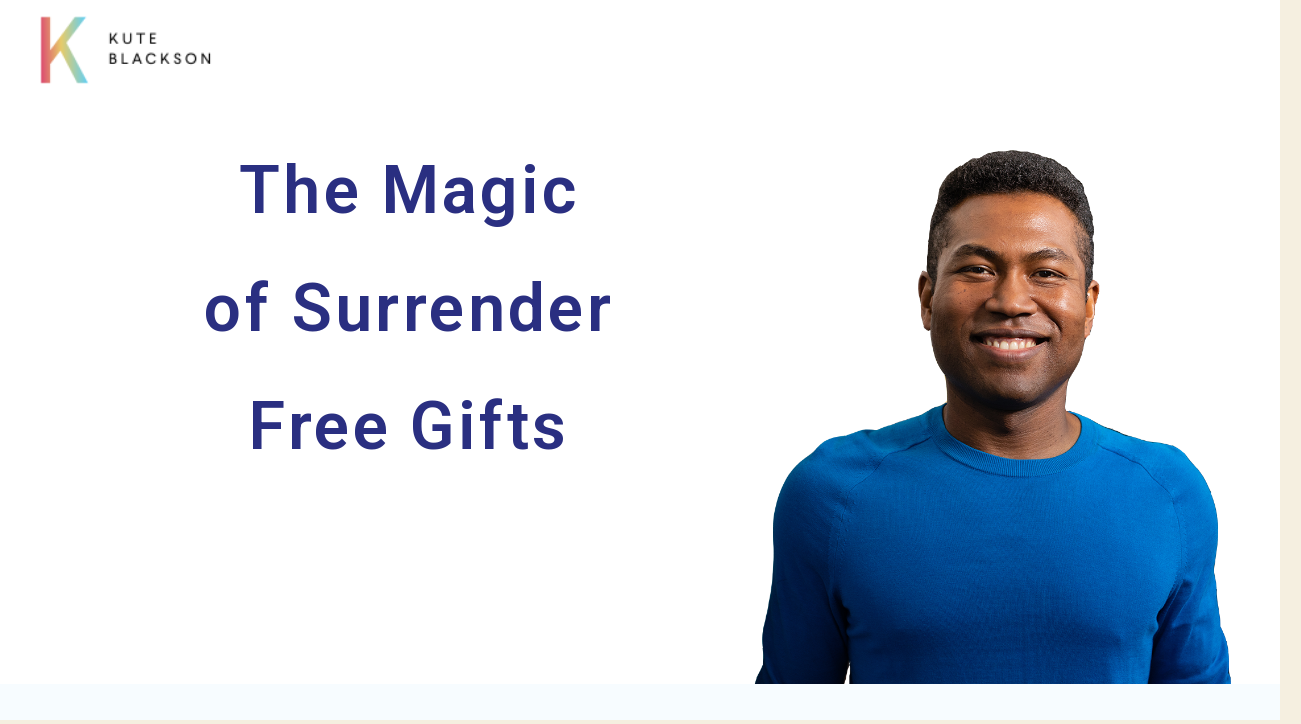

--- FILE ---
content_type: text/html; charset=UTF-8
request_url: https://themagicofsurrender.com/free-gifts-video-2/
body_size: 7451
content:
<!DOCTYPE html>
<html lang="en-US">
<head>
	<meta charset="UTF-8">
	<meta name="viewport" content="width=device-width, initial-scale=1.0, viewport-fit=cover" />		<title>Free Gifts &#8211; Video 2 &#8211; The Magic of Surrender &#8211; Kute Blackson</title>
<meta name='robots' content='max-image-preview:large' />
<link rel='dns-prefetch' href='//s.w.org' />
<link rel="alternate" type="application/rss+xml" title="The Magic of Surrender - Kute Blackson &raquo; Feed" href="https://themagicofsurrender.com/feed/" />
<link rel="alternate" type="application/rss+xml" title="The Magic of Surrender - Kute Blackson &raquo; Comments Feed" href="https://themagicofsurrender.com/comments/feed/" />
		<script>
			window._wpemojiSettings = {"baseUrl":"https:\/\/s.w.org\/images\/core\/emoji\/13.0.1\/72x72\/","ext":".png","svgUrl":"https:\/\/s.w.org\/images\/core\/emoji\/13.0.1\/svg\/","svgExt":".svg","source":{"concatemoji":"https:\/\/themagicofsurrender.com\/wp-includes\/js\/wp-emoji-release.min.js?ver=5.7.14"}};
			!function(e,a,t){var n,r,o,i=a.createElement("canvas"),p=i.getContext&&i.getContext("2d");function s(e,t){var a=String.fromCharCode;p.clearRect(0,0,i.width,i.height),p.fillText(a.apply(this,e),0,0);e=i.toDataURL();return p.clearRect(0,0,i.width,i.height),p.fillText(a.apply(this,t),0,0),e===i.toDataURL()}function c(e){var t=a.createElement("script");t.src=e,t.defer=t.type="text/javascript",a.getElementsByTagName("head")[0].appendChild(t)}for(o=Array("flag","emoji"),t.supports={everything:!0,everythingExceptFlag:!0},r=0;r<o.length;r++)t.supports[o[r]]=function(e){if(!p||!p.fillText)return!1;switch(p.textBaseline="top",p.font="600 32px Arial",e){case"flag":return s([127987,65039,8205,9895,65039],[127987,65039,8203,9895,65039])?!1:!s([55356,56826,55356,56819],[55356,56826,8203,55356,56819])&&!s([55356,57332,56128,56423,56128,56418,56128,56421,56128,56430,56128,56423,56128,56447],[55356,57332,8203,56128,56423,8203,56128,56418,8203,56128,56421,8203,56128,56430,8203,56128,56423,8203,56128,56447]);case"emoji":return!s([55357,56424,8205,55356,57212],[55357,56424,8203,55356,57212])}return!1}(o[r]),t.supports.everything=t.supports.everything&&t.supports[o[r]],"flag"!==o[r]&&(t.supports.everythingExceptFlag=t.supports.everythingExceptFlag&&t.supports[o[r]]);t.supports.everythingExceptFlag=t.supports.everythingExceptFlag&&!t.supports.flag,t.DOMReady=!1,t.readyCallback=function(){t.DOMReady=!0},t.supports.everything||(n=function(){t.readyCallback()},a.addEventListener?(a.addEventListener("DOMContentLoaded",n,!1),e.addEventListener("load",n,!1)):(e.attachEvent("onload",n),a.attachEvent("onreadystatechange",function(){"complete"===a.readyState&&t.readyCallback()})),(n=t.source||{}).concatemoji?c(n.concatemoji):n.wpemoji&&n.twemoji&&(c(n.twemoji),c(n.wpemoji)))}(window,document,window._wpemojiSettings);
		</script>
		<style>
img.wp-smiley,
img.emoji {
	display: inline !important;
	border: none !important;
	box-shadow: none !important;
	height: 1em !important;
	width: 1em !important;
	margin: 0 .07em !important;
	vertical-align: -0.1em !important;
	background: none !important;
	padding: 0 !important;
}
</style>
	<link rel='stylesheet' id='wp-block-library-css'  href='https://themagicofsurrender.com/wp-includes/css/dist/block-library/style.min.css?ver=5.7.14' media='all' />
<link rel='stylesheet' id='SFSImainCss-css'  href='https://themagicofsurrender.com/wp-content/plugins/ultimate-social-media-icons/css/sfsi-style.css?ver=5.7.14' media='all' />
<link rel='stylesheet' id='twentytwenty-style-css'  href='https://themagicofsurrender.com/wp-content/themes/twentytwenty/style.css?ver=1.5' media='all' />
<style id='twentytwenty-style-inline-css'>
.color-accent,.color-accent-hover:hover,.color-accent-hover:focus,:root .has-accent-color,.has-drop-cap:not(:focus):first-letter,.wp-block-button.is-style-outline,a { color: #cd2653; }blockquote,.border-color-accent,.border-color-accent-hover:hover,.border-color-accent-hover:focus { border-color: #cd2653; }button,.button,.faux-button,.wp-block-button__link,.wp-block-file .wp-block-file__button,input[type="button"],input[type="reset"],input[type="submit"],.bg-accent,.bg-accent-hover:hover,.bg-accent-hover:focus,:root .has-accent-background-color,.comment-reply-link { background-color: #cd2653; }.fill-children-accent,.fill-children-accent * { fill: #cd2653; }body,.entry-title a,:root .has-primary-color { color: #000000; }:root .has-primary-background-color { background-color: #000000; }cite,figcaption,.wp-caption-text,.post-meta,.entry-content .wp-block-archives li,.entry-content .wp-block-categories li,.entry-content .wp-block-latest-posts li,.wp-block-latest-comments__comment-date,.wp-block-latest-posts__post-date,.wp-block-embed figcaption,.wp-block-image figcaption,.wp-block-pullquote cite,.comment-metadata,.comment-respond .comment-notes,.comment-respond .logged-in-as,.pagination .dots,.entry-content hr:not(.has-background),hr.styled-separator,:root .has-secondary-color { color: #6d6d6d; }:root .has-secondary-background-color { background-color: #6d6d6d; }pre,fieldset,input,textarea,table,table *,hr { border-color: #dcd7ca; }caption,code,code,kbd,samp,.wp-block-table.is-style-stripes tbody tr:nth-child(odd),:root .has-subtle-background-background-color { background-color: #dcd7ca; }.wp-block-table.is-style-stripes { border-bottom-color: #dcd7ca; }.wp-block-latest-posts.is-grid li { border-top-color: #dcd7ca; }:root .has-subtle-background-color { color: #dcd7ca; }body:not(.overlay-header) .primary-menu > li > a,body:not(.overlay-header) .primary-menu > li > .icon,.modal-menu a,.footer-menu a, .footer-widgets a,#site-footer .wp-block-button.is-style-outline,.wp-block-pullquote:before,.singular:not(.overlay-header) .entry-header a,.archive-header a,.header-footer-group .color-accent,.header-footer-group .color-accent-hover:hover { color: #cd2653; }.social-icons a,#site-footer button:not(.toggle),#site-footer .button,#site-footer .faux-button,#site-footer .wp-block-button__link,#site-footer .wp-block-file__button,#site-footer input[type="button"],#site-footer input[type="reset"],#site-footer input[type="submit"] { background-color: #cd2653; }.header-footer-group,body:not(.overlay-header) #site-header .toggle,.menu-modal .toggle { color: #000000; }body:not(.overlay-header) .primary-menu ul { background-color: #000000; }body:not(.overlay-header) .primary-menu > li > ul:after { border-bottom-color: #000000; }body:not(.overlay-header) .primary-menu ul ul:after { border-left-color: #000000; }.site-description,body:not(.overlay-header) .toggle-inner .toggle-text,.widget .post-date,.widget .rss-date,.widget_archive li,.widget_categories li,.widget cite,.widget_pages li,.widget_meta li,.widget_nav_menu li,.powered-by-wordpress,.to-the-top,.singular .entry-header .post-meta,.singular:not(.overlay-header) .entry-header .post-meta a { color: #6d6d6d; }.header-footer-group pre,.header-footer-group fieldset,.header-footer-group input,.header-footer-group textarea,.header-footer-group table,.header-footer-group table *,.footer-nav-widgets-wrapper,#site-footer,.menu-modal nav *,.footer-widgets-outer-wrapper,.footer-top { border-color: #dcd7ca; }.header-footer-group table caption,body:not(.overlay-header) .header-inner .toggle-wrapper::before { background-color: #dcd7ca; }
</style>
<link rel='stylesheet' id='twentytwenty-print-style-css'  href='https://themagicofsurrender.com/wp-content/themes/twentytwenty/print.css?ver=1.5' media='print' />
<link rel='stylesheet' id='elementor-icons-css'  href='https://themagicofsurrender.com/wp-content/plugins/elementor/assets/lib/eicons/css/elementor-icons.min.css?ver=5.11.0' media='all' />
<link rel='stylesheet' id='elementor-animations-css'  href='https://themagicofsurrender.com/wp-content/plugins/elementor/assets/lib/animations/animations.min.css?ver=3.1.3' media='all' />
<link rel='stylesheet' id='elementor-frontend-css'  href='https://themagicofsurrender.com/wp-content/plugins/elementor/assets/css/frontend.min.css?ver=3.1.3' media='all' />
<link rel='stylesheet' id='elementor-post-9-css'  href='https://themagicofsurrender.com/wp-content/uploads/elementor/css/post-9.css?ver=1615174337' media='all' />
<link rel='stylesheet' id='elementor-pro-css'  href='https://themagicofsurrender.com/wp-content/plugins/elementor-pro/assets/css/frontend.min.css?ver=3.1.1' media='all' />
<link rel='stylesheet' id='elementor-global-css'  href='https://themagicofsurrender.com/wp-content/uploads/elementor/css/global.css?ver=1615175903' media='all' />
<link rel='stylesheet' id='elementor-post-2439-css'  href='https://themagicofsurrender.com/wp-content/uploads/elementor/css/post-2439.css?ver=1615628449' media='all' />
<link rel='stylesheet' id='elementor-post-43-css'  href='https://themagicofsurrender.com/wp-content/uploads/elementor/css/post-43.css?ver=1615451892' media='all' />
<link rel='stylesheet' id='elementor-post-1432-css'  href='https://themagicofsurrender.com/wp-content/uploads/elementor/css/post-1432.css?ver=1615449311' media='all' />
<link rel='stylesheet' id='google-fonts-1-css'  href='https://fonts.googleapis.com/css?family=Roboto%3A100%2C100italic%2C200%2C200italic%2C300%2C300italic%2C400%2C400italic%2C500%2C500italic%2C600%2C600italic%2C700%2C700italic%2C800%2C800italic%2C900%2C900italic%7CRoboto+Slab%3A100%2C100italic%2C200%2C200italic%2C300%2C300italic%2C400%2C400italic%2C500%2C500italic%2C600%2C600italic%2C700%2C700italic%2C800%2C800italic%2C900%2C900italic&#038;ver=5.7.14' media='all' />
<script src='https://themagicofsurrender.com/wp-includes/js/jquery/jquery.min.js?ver=3.5.1' id='jquery-core-js'></script>
<script src='https://themagicofsurrender.com/wp-includes/js/jquery/jquery-migrate.min.js?ver=3.3.2' id='jquery-migrate-js'></script>
<script src='https://themagicofsurrender.com/wp-content/themes/twentytwenty/assets/js/index.js?ver=1.5' id='twentytwenty-js-js' async></script>
<link rel="https://api.w.org/" href="https://themagicofsurrender.com/wp-json/" /><link rel="alternate" type="application/json" href="https://themagicofsurrender.com/wp-json/wp/v2/pages/2439" /><link rel="EditURI" type="application/rsd+xml" title="RSD" href="https://themagicofsurrender.com/xmlrpc.php?rsd" />
<link rel="wlwmanifest" type="application/wlwmanifest+xml" href="https://themagicofsurrender.com/wp-includes/wlwmanifest.xml" /> 
<meta name="generator" content="WordPress 5.7.14" />
<link rel="canonical" href="https://themagicofsurrender.com/free-gifts-video-2/" />
<link rel='shortlink' href='https://themagicofsurrender.com/?p=2439' />
<link rel="alternate" type="application/json+oembed" href="https://themagicofsurrender.com/wp-json/oembed/1.0/embed?url=https%3A%2F%2Fthemagicofsurrender.com%2Ffree-gifts-video-2%2F" />
<link rel="alternate" type="text/xml+oembed" href="https://themagicofsurrender.com/wp-json/oembed/1.0/embed?url=https%3A%2F%2Fthemagicofsurrender.com%2Ffree-gifts-video-2%2F&#038;format=xml" />
<meta name="viewport" content="width=device-width, initial-scale=1">	<script>document.documentElement.className = document.documentElement.className.replace( 'no-js', 'js' );</script>
	<style>.recentcomments a{display:inline !important;padding:0 !important;margin:0 !important;}</style><link rel="icon" href="https://themagicofsurrender.com/wp-content/uploads/2021/03/cropped-sdfgh-32x32.png" sizes="32x32" />
<link rel="icon" href="https://themagicofsurrender.com/wp-content/uploads/2021/03/cropped-sdfgh-192x192.png" sizes="192x192" />
<link rel="apple-touch-icon" href="https://themagicofsurrender.com/wp-content/uploads/2021/03/cropped-sdfgh-180x180.png" />
<meta name="msapplication-TileImage" content="https://themagicofsurrender.com/wp-content/uploads/2021/03/cropped-sdfgh-270x270.png" />
		<style id="wp-custom-css">
			.elementor-43 .elementor-element.elementor-element-552fa88f > .elementor-container {
    max-width: 1200px;
    min-height: 0px;
    max-height: 0px;
}
.elementor-widget-nav-menu .elementor-widget-container {
    display: -webkit-box;
    display: -ms-flexbox;
    display: flex;
    -webkit-box-orient: vertical;
    -webkit-box-direction: normal;
    -ms-flex-direction: column;
    flex-direction: column;
    width: 100px;
}.elementor-7 .elementor-element.elementor-element-e1ae59a > .elementor-widget-container {
    padding: 0px 0px 50px 50px;
    display: none;
}
.elementor-43 .elementor-element.elementor-element-552fa88f {
    box-shadow: none;
    margin-top: 0px;
    margin-bottom: 0px;
    padding: 50px 0px 50px 0px;
    z-index: 10;
}
		</style>
		</head>
<body class="page-template page-template-elementor_header_footer page page-id-2439 wp-embed-responsive singular enable-search-modal missing-post-thumbnail has-no-pagination not-showing-comments show-avatars elementor_header_footer footer-top-visible elementor-default elementor-template-full-width elementor-kit-9 elementor-page elementor-page-2439">

		<div data-elementor-type="header" data-elementor-id="43" class="elementor elementor-43 elementor-location-header" data-elementor-settings="[]">
		<div class="elementor-section-wrap">
					<section class="elementor-section elementor-top-section elementor-element elementor-element-552fa88f elementor-section-height-min-height elementor-hidden-phone elementor-section-boxed elementor-section-height-default elementor-section-items-middle" data-id="552fa88f" data-element_type="section" data-settings="{&quot;sticky&quot;:&quot;top&quot;,&quot;background_background&quot;:&quot;classic&quot;,&quot;sticky_on&quot;:[&quot;desktop&quot;,&quot;tablet&quot;,&quot;mobile&quot;],&quot;sticky_offset&quot;:0,&quot;sticky_effects_offset&quot;:0}">
							<div class="elementor-background-overlay"></div>
							<div class="elementor-container elementor-column-gap-no">
					<div class="elementor-column elementor-col-25 elementor-top-column elementor-element elementor-element-715c9f54" data-id="715c9f54" data-element_type="column">
			<div class="elementor-widget-wrap elementor-element-populated">
								<div class="elementor-element elementor-element-62d30a56 elementor-hidden-phone elementor-widget elementor-widget-image" data-id="62d30a56" data-element_type="widget" data-widget_type="image.default">
				<div class="elementor-widget-container">
					<div class="elementor-image">
											<a href="https://themagicofsurrender.com">
							<img width="180" height="54" src="https://themagicofsurrender.com/wp-content/uploads/2021/03/logo.png" class="attachment-full size-full" alt="" loading="lazy" />								</a>
											</div>
				</div>
				</div>
					</div>
		</div>
				<div class="elementor-column elementor-col-25 elementor-top-column elementor-element elementor-element-36f1348" data-id="36f1348" data-element_type="column">
			<div class="elementor-widget-wrap">
									</div>
		</div>
				<div class="elementor-column elementor-col-25 elementor-top-column elementor-element elementor-element-42eca1a6" data-id="42eca1a6" data-element_type="column">
			<div class="elementor-widget-wrap">
									</div>
		</div>
				<div class="elementor-column elementor-col-25 elementor-top-column elementor-element elementor-element-a0e136d" data-id="a0e136d" data-element_type="column">
			<div class="elementor-widget-wrap">
									</div>
		</div>
							</div>
		</section>
				</div>
		</div>
				<div data-elementor-type="wp-page" data-elementor-id="2439" class="elementor elementor-2439" data-elementor-settings="[]">
							<div class="elementor-section-wrap">
							<div class="elementor-section elementor-top-section elementor-element elementor-element-3cf6735b elementor-section-items-top elementor-section-content-middle elementor-section-height-min-height elementor-section-boxed elementor-section-height-default" data-id="3cf6735b" data-element_type="section" data-settings="{&quot;background_background&quot;:&quot;classic&quot;}">
						<div class="elementor-container elementor-column-gap-no">
					<div class="elementor-column elementor-col-50 elementor-top-column elementor-element elementor-element-739dfc1" data-id="739dfc1" data-element_type="column">
			<div class="elementor-widget-wrap elementor-element-populated">
								<div class="elementor-element elementor-element-58786ef elementor-widget elementor-widget-heading" data-id="58786ef" data-element_type="widget" data-widget_type="heading.default">
				<div class="elementor-widget-container">
			<h1 class="elementor-heading-title elementor-size-default">The Magic<br>of Surrender<br>Free Gifts</h1>		</div>
				</div>
					</div>
		</div>
				<div class="elementor-column elementor-col-50 elementor-top-column elementor-element elementor-element-5d095115" data-id="5d095115" data-element_type="column">
			<div class="elementor-widget-wrap elementor-element-populated">
								<div class="elementor-element elementor-element-fb64509 elementor-widget elementor-widget-image" data-id="fb64509" data-element_type="widget" data-settings="{&quot;motion_fx_motion_fx_scrolling&quot;:&quot;yes&quot;,&quot;motion_fx_translateY_effect&quot;:&quot;yes&quot;,&quot;motion_fx_translateY_speed&quot;:{&quot;unit&quot;:&quot;px&quot;,&quot;size&quot;:&quot;1&quot;,&quot;sizes&quot;:[]},&quot;_animation&quot;:&quot;none&quot;,&quot;motion_fx_translateY_affectedRange&quot;:{&quot;unit&quot;:&quot;%&quot;,&quot;size&quot;:&quot;&quot;,&quot;sizes&quot;:{&quot;start&quot;:0,&quot;end&quot;:100}},&quot;motion_fx_devices&quot;:[&quot;desktop&quot;,&quot;tablet&quot;,&quot;mobile&quot;]}" data-widget_type="image.default">
				<div class="elementor-widget-container">
					<div class="elementor-image">
										<img width="1080" height="1080" src="https://themagicofsurrender.com/wp-content/uploads/2021/03/Free-Gifts-Header-cut-out.png" class="attachment-full size-full" alt="" loading="lazy" srcset="https://themagicofsurrender.com/wp-content/uploads/2021/03/Free-Gifts-Header-cut-out.png 1080w, https://themagicofsurrender.com/wp-content/uploads/2021/03/Free-Gifts-Header-cut-out-300x300.png 300w, https://themagicofsurrender.com/wp-content/uploads/2021/03/Free-Gifts-Header-cut-out-1024x1024.png 1024w, https://themagicofsurrender.com/wp-content/uploads/2021/03/Free-Gifts-Header-cut-out-150x150.png 150w, https://themagicofsurrender.com/wp-content/uploads/2021/03/Free-Gifts-Header-cut-out-768x768.png 768w" sizes="(max-width: 1080px) 100vw, 1080px" />											</div>
				</div>
				</div>
					</div>
		</div>
							</div>
		</div>
				<section class="elementor-section elementor-top-section elementor-element elementor-element-9446b88 elementor-section-boxed elementor-section-height-default elementor-section-height-default" data-id="9446b88" data-element_type="section" data-settings="{&quot;background_background&quot;:&quot;classic&quot;}">
						<div class="elementor-container elementor-column-gap-default">
					<div class="elementor-column elementor-col-100 elementor-top-column elementor-element elementor-element-f1486ff" data-id="f1486ff" data-element_type="column">
			<div class="elementor-widget-wrap elementor-element-populated">
								<div class="elementor-element elementor-element-ae4f7f9 elementor-widget elementor-widget-heading" data-id="ae4f7f9" data-element_type="widget" data-widget_type="heading.default">
				<div class="elementor-widget-container">
			<h2 class="elementor-heading-title elementor-size-medium">3-Part Video Training Series -
VIDEO 2</h2>		</div>
				</div>
				<div class="elementor-element elementor-element-26d1816 elementor-aspect-ratio-169 elementor-widget elementor-widget-video" data-id="26d1816" data-element_type="widget" data-settings="{&quot;youtube_url&quot;:&quot;https:\/\/youtu.be\/zQrMBrE1Qes&quot;,&quot;loop&quot;:&quot;yes&quot;,&quot;video_type&quot;:&quot;youtube&quot;,&quot;controls&quot;:&quot;yes&quot;,&quot;aspect_ratio&quot;:&quot;169&quot;}" data-widget_type="video.default">
				<div class="elementor-widget-container">
					<div class="elementor-wrapper elementor-fit-aspect-ratio elementor-open-inline">
			<div class="elementor-video"></div>		</div>
				</div>
				</div>
					</div>
		</div>
							</div>
		</section>
						</div>
					</div>
				<div data-elementor-type="footer" data-elementor-id="1432" class="elementor elementor-1432 elementor-location-footer" data-elementor-settings="[]">
		<div class="elementor-section-wrap">
					<section class="elementor-section elementor-top-section elementor-element elementor-element-463d5651 elementor-section-content-middle elementor-section-boxed elementor-section-height-default elementor-section-height-default" data-id="463d5651" data-element_type="section" data-settings="{&quot;background_background&quot;:&quot;classic&quot;}">
						<div class="elementor-container elementor-column-gap-no">
					<div class="elementor-column elementor-col-100 elementor-top-column elementor-element elementor-element-661b7d5b" data-id="661b7d5b" data-element_type="column">
			<div class="elementor-widget-wrap elementor-element-populated">
								<div class="elementor-element elementor-element-e0b6cab elementor-widget elementor-widget-image" data-id="e0b6cab" data-element_type="widget" data-widget_type="image.default">
				<div class="elementor-widget-container">
					<div class="elementor-image">
										<img width="39" height="54" src="https://themagicofsurrender.com/wp-content/uploads/2021/03/sdfgh.png" class="attachment-full size-full" alt="" loading="lazy" />											</div>
				</div>
				</div>
				<div class="elementor-element elementor-element-5316c3b6 elementor-widget elementor-widget-heading" data-id="5316c3b6" data-element_type="widget" data-widget_type="heading.default">
				<div class="elementor-widget-container">
			<h2 class="elementor-heading-title elementor-size-default">Copyright 2021.   The Blackson Group LLC.                 Book published by Penguin Random House.</h2>		</div>
				</div>
					</div>
		</div>
							</div>
		</section>
				</div>
		</div>
		
			<!--facebook like and share js -->
			<div id="fb-root"></div>
			<script>
				(function(d, s, id) {
					var js, fjs = d.getElementsByTagName(s)[0];
					if (d.getElementById(id)) return;
					js = d.createElement(s);
					js.id = id;
					js.src = "//connect.facebook.net/en_US/sdk.js#xfbml=1&version=v2.5";
					fjs.parentNode.insertBefore(js, fjs);
				}(document, 'script', 'facebook-jssdk'));
			</script>
		<script>
window.addEventListener('sfsi_functions_loaded', function() {
    if (typeof sfsi_responsive_toggle == 'function') {
        sfsi_responsive_toggle(0);
        // console.log('sfsi_responsive_toggle');

    }
})
</script>
    <script>
        window.addEventListener('sfsi_functions_loaded', function() {
            if (typeof sfsi_plugin_version == 'function') {
                sfsi_plugin_version(2.63);
            }
        });

        function sfsi_processfurther(ref) {
            var feed_id = '';
            var feedtype = 8;
            var email = jQuery(ref).find('input[name="email"]').val();
            var filter = /^([a-zA-Z0-9_\.\-])+\@(([a-zA-Z0-9\-])+\.)+([a-zA-Z0-9]{2,4})+$/;
            if ((email != "Enter your email") && (filter.test(email))) {
                if (feedtype == "8") {
                    var url = "https://api.follow.it/subscription-form/" + feed_id + "/" + feedtype;
                    window.open(url, "popupwindow", "scrollbars=yes,width=1080,height=760");
                    return true;
                }
            } else {
                alert("Please enter email address");
                jQuery(ref).find('input[name="email"]').focus();
                return false;
            }
        }
    </script>
    <style type="text/css" aria-selected="true">
        .sfsi_subscribe_Popinner {
            width: 100% !important;

            height: auto !important;

            padding: 18px 0px !important;

            background-color: #ffffff !important;

        }

        .sfsi_subscribe_Popinner form {

            margin: 0 20px !important;

        }

        .sfsi_subscribe_Popinner h5 {

            font-family: Helvetica,Arial,sans-serif !important;

            font-weight: bold !important;

            color: #000000 !important;

            font-size: 16px !important;

            text-align: center !important;

            margin: 0 0 10px !important;

            padding: 0 !important;

        }

        .sfsi_subscription_form_field {

            margin: 5px 0 !important;

            width: 100% !important;

            display: inline-flex;

            display: -webkit-inline-flex;

        }

        .sfsi_subscription_form_field input {

            width: 100% !important;

            padding: 10px 0px !important;

        }

        .sfsi_subscribe_Popinner input[type=email] {

            font-family: Helvetica,Arial,sans-serif !important;

            font-style: normal !important;

            color:  !important;

            font-size: 14px !important;

            text-align: center !important;

        }

        .sfsi_subscribe_Popinner input[type=email]::-webkit-input-placeholder {

            font-family: Helvetica,Arial,sans-serif !important;

            font-style: normal !important;

            color:  !important;

            font-size: 14px !important;

            text-align: center !important;

        }

        .sfsi_subscribe_Popinner input[type=email]:-moz-placeholder {
            /* Firefox 18- */

            font-family: Helvetica,Arial,sans-serif !important;

            font-style: normal !important;

            color:  !important;

            font-size: 14px !important;

            text-align: center !important;

        }

        .sfsi_subscribe_Popinner input[type=email]::-moz-placeholder {
            /* Firefox 19+ */

            font-family: Helvetica,Arial,sans-serif !important;

            font-style: normal !important;

            color:  !important;

            font-size: 14px !important;

            text-align: center !important;

        }

        .sfsi_subscribe_Popinner input[type=email]:-ms-input-placeholder {

            font-family: Helvetica,Arial,sans-serif !important;

            font-style: normal !important;

            color:  !important;

            font-size: 14px !important;

            text-align: center !important;

        }

        .sfsi_subscribe_Popinner input[type=submit] {

            font-family: Helvetica,Arial,sans-serif !important;

            font-weight: bold !important;

            color: #000000 !important;

            font-size: 16px !important;

            text-align: center !important;

            background-color: #dedede !important;

        }

        .sfsi_shortcode_container {
            /* float: right; */
        }

        .sfsi_shortcode_container .norm_row.sfsi_wDiv {
            position: relative !important;
            float: none;
            margin: 0 auto;
        }

        .sfsi_shortcode_container .sfsi_holders {
            display: none;
        }

            </style>

<script src='https://themagicofsurrender.com/wp-includes/js/jquery/ui/core.min.js?ver=1.12.1' id='jquery-ui-core-js'></script>
<script src='https://themagicofsurrender.com/wp-content/plugins/ultimate-social-media-icons/js/shuffle/modernizr.custom.min.js?ver=5.7.14' id='SFSIjqueryModernizr-js'></script>
<script src='https://themagicofsurrender.com/wp-content/plugins/ultimate-social-media-icons/js/shuffle/jquery.shuffle.min.js?ver=5.7.14' id='SFSIjqueryShuffle-js'></script>
<script src='https://themagicofsurrender.com/wp-content/plugins/ultimate-social-media-icons/js/shuffle/random-shuffle-min.js?ver=5.7.14' id='SFSIjqueryrandom-shuffle-js'></script>
<script id='SFSICustomJs-js-extra'>
var sfsi_icon_ajax_object = {"ajax_url":"https:\/\/themagicofsurrender.com\/wp-admin\/admin-ajax.php"};
var sfsi_icon_ajax_object = {"ajax_url":"https:\/\/themagicofsurrender.com\/wp-admin\/admin-ajax.php","plugin_url":"https:\/\/themagicofsurrender.com\/wp-content\/plugins\/ultimate-social-media-icons\/"};
</script>
<script src='https://themagicofsurrender.com/wp-content/plugins/ultimate-social-media-icons/js/custom.js?ver=5.7.14' id='SFSICustomJs-js'></script>
<script src='https://themagicofsurrender.com/wp-includes/js/wp-embed.min.js?ver=5.7.14' id='wp-embed-js'></script>
<script src='https://themagicofsurrender.com/wp-content/plugins/elementor-pro/assets/js/webpack-pro.runtime.min.js?ver=3.1.1' id='elementor-pro-webpack-runtime-js'></script>
<script src='https://themagicofsurrender.com/wp-content/plugins/elementor/assets/js/webpack.runtime.min.js?ver=3.1.3' id='elementor-webpack-runtime-js'></script>
<script src='https://themagicofsurrender.com/wp-content/plugins/elementor/assets/js/frontend-modules.min.js?ver=3.1.3' id='elementor-frontend-modules-js'></script>
<script src='https://themagicofsurrender.com/wp-content/plugins/elementor-pro/assets/lib/sticky/jquery.sticky.min.js?ver=3.1.1' id='elementor-sticky-js'></script>
<script id='elementor-pro-frontend-js-before'>
var ElementorProFrontendConfig = {"ajaxurl":"https:\/\/themagicofsurrender.com\/wp-admin\/admin-ajax.php","nonce":"77de4bab26","urls":{"assets":"https:\/\/themagicofsurrender.com\/wp-content\/plugins\/elementor-pro\/assets\/"},"i18n":{"toc_no_headings_found":"No headings were found on this page."},"shareButtonsNetworks":{"facebook":{"title":"Facebook","has_counter":true},"twitter":{"title":"Twitter"},"google":{"title":"Google+","has_counter":true},"linkedin":{"title":"LinkedIn","has_counter":true},"pinterest":{"title":"Pinterest","has_counter":true},"reddit":{"title":"Reddit","has_counter":true},"vk":{"title":"VK","has_counter":true},"odnoklassniki":{"title":"OK","has_counter":true},"tumblr":{"title":"Tumblr"},"digg":{"title":"Digg"},"skype":{"title":"Skype"},"stumbleupon":{"title":"StumbleUpon","has_counter":true},"mix":{"title":"Mix"},"telegram":{"title":"Telegram"},"pocket":{"title":"Pocket","has_counter":true},"xing":{"title":"XING","has_counter":true},"whatsapp":{"title":"WhatsApp"},"email":{"title":"Email"},"print":{"title":"Print"}},"facebook_sdk":{"lang":"en_US","app_id":""},"lottie":{"defaultAnimationUrl":"https:\/\/themagicofsurrender.com\/wp-content\/plugins\/elementor-pro\/modules\/lottie\/assets\/animations\/default.json"}};
</script>
<script src='https://themagicofsurrender.com/wp-content/plugins/elementor-pro/assets/js/frontend.min.js?ver=3.1.1' id='elementor-pro-frontend-js'></script>
<script src='https://themagicofsurrender.com/wp-content/plugins/elementor/assets/lib/dialog/dialog.min.js?ver=4.8.1' id='elementor-dialog-js'></script>
<script src='https://themagicofsurrender.com/wp-content/plugins/elementor/assets/lib/waypoints/waypoints.min.js?ver=4.0.2' id='elementor-waypoints-js'></script>
<script src='https://themagicofsurrender.com/wp-content/plugins/elementor/assets/lib/share-link/share-link.min.js?ver=3.1.3' id='share-link-js'></script>
<script src='https://themagicofsurrender.com/wp-content/plugins/elementor/assets/lib/swiper/swiper.min.js?ver=5.3.6' id='swiper-js'></script>
<script id='elementor-frontend-js-before'>
var elementorFrontendConfig = {"environmentMode":{"edit":false,"wpPreview":false,"isScriptDebug":false,"isImprovedAssetsLoading":false},"i18n":{"shareOnFacebook":"Share on Facebook","shareOnTwitter":"Share on Twitter","pinIt":"Pin it","download":"Download","downloadImage":"Download image","fullscreen":"Fullscreen","zoom":"Zoom","share":"Share","playVideo":"Play Video","previous":"Previous","next":"Next","close":"Close"},"is_rtl":false,"breakpoints":{"xs":0,"sm":480,"md":768,"lg":1025,"xl":1440,"xxl":1600},"version":"3.1.3","is_static":false,"experimentalFeatures":{"e_dom_optimization":true,"a11y_improvements":true,"landing-pages":true},"urls":{"assets":"https:\/\/themagicofsurrender.com\/wp-content\/plugins\/elementor\/assets\/"},"settings":{"page":[],"editorPreferences":[]},"kit":{"global_image_lightbox":"yes","lightbox_enable_counter":"yes","lightbox_enable_fullscreen":"yes","lightbox_enable_zoom":"yes","lightbox_enable_share":"yes","lightbox_title_src":"title","lightbox_description_src":"description"},"post":{"id":2439,"title":"Free%20Gifts%20%E2%80%93%20Video%202%20%E2%80%93%20The%20Magic%20of%20Surrender%20%E2%80%93%20Kute%20Blackson","excerpt":"","featuredImage":false}};
</script>
<script src='https://themagicofsurrender.com/wp-content/plugins/elementor/assets/js/frontend.min.js?ver=3.1.3' id='elementor-frontend-js'></script>
<script src='https://themagicofsurrender.com/wp-content/plugins/elementor-pro/assets/js/preloaded-elements-handlers.min.js?ver=3.1.1' id='pro-preloaded-elements-handlers-js'></script>
<script src='https://themagicofsurrender.com/wp-content/plugins/elementor/assets/js/preloaded-elements-handlers.min.js?ver=3.1.3' id='preloaded-elements-handlers-js'></script>
	<script>
	/(trident|msie)/i.test(navigator.userAgent)&&document.getElementById&&window.addEventListener&&window.addEventListener("hashchange",function(){var t,e=location.hash.substring(1);/^[A-z0-9_-]+$/.test(e)&&(t=document.getElementById(e))&&(/^(?:a|select|input|button|textarea)$/i.test(t.tagName)||(t.tabIndex=-1),t.focus())},!1);
	</script>
	
</body>
</html>


--- FILE ---
content_type: text/css
request_url: https://themagicofsurrender.com/wp-content/uploads/elementor/css/post-2439.css?ver=1615628449
body_size: 809
content:
.elementor-2439 .elementor-element.elementor-element-3cf6735b > .elementor-container{max-width:1600px;min-height:0px;}.elementor-2439 .elementor-element.elementor-element-3cf6735b > .elementor-container > .elementor-column > .elementor-widget-wrap{align-content:center;align-items:center;}.elementor-2439 .elementor-element.elementor-element-3cf6735b:not(.elementor-motion-effects-element-type-background), .elementor-2439 .elementor-element.elementor-element-3cf6735b > .elementor-motion-effects-container > .elementor-motion-effects-layer{background-color:#FFFFFF;}.elementor-2439 .elementor-element.elementor-element-3cf6735b{transition:background 0.3s, border 0.3s, border-radius 0.3s, box-shadow 0.3s;margin-top:-14px;margin-bottom:-32px;padding:4px 0px -7px 0px;}.elementor-2439 .elementor-element.elementor-element-3cf6735b > .elementor-background-overlay{transition:background 0.3s, border-radius 0.3s, opacity 0.3s;}.elementor-2439 .elementor-element.elementor-element-739dfc1 > .elementor-element-populated{padding:46px 0px 0px 0px;}.elementor-2439 .elementor-element.elementor-element-58786ef{text-align:center;}.elementor-2439 .elementor-element.elementor-element-58786ef .elementor-heading-title{color:#2A2F81;font-family:"Roboto", Sans-serif;font-size:66px;font-weight:600;line-height:1.8em;letter-spacing:3.4px;}.elementor-2439 .elementor-element.elementor-element-58786ef > .elementor-widget-container{padding:0px 0px 0px 110px;}.elementor-bc-flex-widget .elementor-2439 .elementor-element.elementor-element-5d095115.elementor-column .elementor-widget-wrap{align-items:flex-start;}.elementor-2439 .elementor-element.elementor-element-5d095115.elementor-column.elementor-element[data-element_type="column"] > .elementor-widget-wrap.elementor-element-populated{align-content:flex-start;align-items:flex-start;}.elementor-2439 .elementor-element.elementor-element-5d095115 > .elementor-element-populated{margin:15px 0px 0px 0px;padding:0px 0px 0px 0px;}.elementor-2439 .elementor-element.elementor-element-fb64509{text-align:center;}.elementor-2439 .elementor-element.elementor-element-fb64509 .elementor-image img{border-radius:200px 100px 100px 100px;}.elementor-2439 .elementor-element.elementor-element-fb64509 > .elementor-widget-container{margin:-4% -4% -4% -4%;padding:46px 1px 0px 0px;}.elementor-2439 .elementor-element.elementor-element-9446b88 > .elementor-container{max-width:1567px;}.elementor-2439 .elementor-element.elementor-element-9446b88:not(.elementor-motion-effects-element-type-background), .elementor-2439 .elementor-element.elementor-element-9446b88 > .elementor-motion-effects-container > .elementor-motion-effects-layer{background-color:#F7FCFF;}.elementor-2439 .elementor-element.elementor-element-9446b88{transition:background 0.3s, border 0.3s, border-radius 0.3s, box-shadow 0.3s;margin-top:-25px;margin-bottom:0px;padding:47px 0px 34px 0px;}.elementor-2439 .elementor-element.elementor-element-9446b88 > .elementor-background-overlay{transition:background 0.3s, border-radius 0.3s, opacity 0.3s;}.elementor-2439 .elementor-element.elementor-element-ae4f7f9{text-align:center;}.elementor-2439 .elementor-element.elementor-element-ae4f7f9 .elementor-heading-title{font-family:"Roboto", Sans-serif;font-size:35px;font-weight:600;line-height:1.5em;letter-spacing:-0.6px;}.elementor-2439 .elementor-element.elementor-element-ae4f7f9 > .elementor-widget-container{margin:0px 0px -3px 0px;padding:0px 75px 0px 58px;}.elementor-2439 .elementor-element.elementor-element-26d1816 .elementor-wrapper{filter:brightness( 100% ) contrast( 100% ) saturate( 100% ) blur( 0px ) hue-rotate( 0deg );}.elementor-2439 .elementor-element.elementor-element-26d1816 > .elementor-widget-container{margin:-25px -25px -25px -25px;padding:150px 150px 150px 150px;}@media(min-width:768px){.elementor-2439 .elementor-element.elementor-element-739dfc1{width:55.375%;}.elementor-2439 .elementor-element.elementor-element-5d095115{width:44.521%;}.elementor-2439 .elementor-element.elementor-element-f1486ff{width:100%;}}@media(max-width:1024px){.elementor-2439 .elementor-element.elementor-element-3cf6735b > .elementor-container{min-height:770px;}.elementor-2439 .elementor-element.elementor-element-3cf6735b{padding:0% 5% 0% 5%;}.elementor-2439 .elementor-element.elementor-element-5d095115 > .elementor-element-populated{padding:5% 5% 5% 5%;}.elementor-2439 .elementor-element.elementor-element-fb64509 .elementor-image img{width:100%;}.elementor-2439 .elementor-element.elementor-element-fb64509 > .elementor-widget-container{margin:0px 0px -100px 0px;}}@media(max-width:767px){.elementor-2439 .elementor-element.elementor-element-3cf6735b{padding:15% 5% 0% 5%;}.elementor-2439 .elementor-element.elementor-element-5d095115 > .elementor-element-populated{margin:10% 0% 0% 0%;}.elementor-2439 .elementor-element.elementor-element-fb64509 > .elementor-widget-container{margin:0px 0px -50px 0px;}}/* Start custom CSS for heading, class: .elementor-element-ae4f7f9 */.elementor-2439 .elementor-element.elementor-element-ae4f7f9 h2 {
    background-image: linear-gradient(to right,#de5b6f,#AD85A4, #95BFDF, #57cfff);
    -webkit-background-clip: text;
    display: inline-block;
    padding: 14px;
    -webkit-text-fill-color: #00000000;
    font-family: 'Stay Out Regular';
}/* End custom CSS */

--- FILE ---
content_type: text/css
request_url: https://themagicofsurrender.com/wp-content/uploads/elementor/css/post-43.css?ver=1615451892
body_size: 336
content:
.elementor-43 .elementor-element.elementor-element-552fa88f > .elementor-container{max-width:1219px;min-height:0px;}.elementor-43 .elementor-element.elementor-element-552fa88f > .elementor-background-overlay{background-color:#FFFFFF;opacity:1;transition:background 0.3s, border-radius 0.3s, opacity 0.3s;}.elementor-43 .elementor-element.elementor-element-552fa88f{box-shadow:0px 10px 20px 0px rgba(0,0,0,0.1);transition:background 0.3s, border 0.3s, border-radius 0.3s, box-shadow 0.3s;margin-top:0px;margin-bottom:0px;padding:50px 0px 50px 0px;z-index:10;}.elementor-bc-flex-widget .elementor-43 .elementor-element.elementor-element-715c9f54.elementor-column .elementor-widget-wrap{align-items:center;}.elementor-43 .elementor-element.elementor-element-715c9f54.elementor-column.elementor-element[data-element_type="column"] > .elementor-widget-wrap.elementor-element-populated{align-content:center;align-items:center;}.elementor-43 .elementor-element.elementor-element-62d30a56{text-align:left;}.elementor-43 .elementor-element.elementor-element-62d30a56 .elementor-image img{width:225px;}.elementor-43 .elementor-element.elementor-element-62d30a56 > .elementor-widget-container{margin:0px 0px 0px 0px;padding:-15px -15px -15px -15px;}.elementor-bc-flex-widget .elementor-43 .elementor-element.elementor-element-36f1348.elementor-column .elementor-widget-wrap{align-items:center;}.elementor-43 .elementor-element.elementor-element-36f1348.elementor-column.elementor-element[data-element_type="column"] > .elementor-widget-wrap.elementor-element-populated{align-content:center;align-items:center;}.elementor-43 .elementor-element.elementor-element-36f1348 > .elementor-element-populated{padding:0px 20px 0px 0px;}.elementor-bc-flex-widget .elementor-43 .elementor-element.elementor-element-42eca1a6.elementor-column .elementor-widget-wrap{align-items:center;}.elementor-43 .elementor-element.elementor-element-42eca1a6.elementor-column.elementor-element[data-element_type="column"] > .elementor-widget-wrap.elementor-element-populated{align-content:center;align-items:center;}@media(min-width:768px){.elementor-43 .elementor-element.elementor-element-36f1348{width:45.167%;}.elementor-43 .elementor-element.elementor-element-42eca1a6{width:27.279%;}.elementor-43 .elementor-element.elementor-element-a0e136d{width:2.502%;}}@media(max-width:1024px) and (min-width:768px){.elementor-43 .elementor-element.elementor-element-715c9f54{width:50%;}.elementor-43 .elementor-element.elementor-element-36f1348{width:25%;}.elementor-43 .elementor-element.elementor-element-42eca1a6{width:25%;}}@media(max-width:1024px){.elementor-43 .elementor-element.elementor-element-715c9f54 > .elementor-element-populated{padding:0% 0% 0% 5%;}.elementor-43 .elementor-element.elementor-element-36f1348 > .elementor-element-populated{padding:0% 0% 0% 5%;}.elementor-43 .elementor-element.elementor-element-42eca1a6 > .elementor-element-populated{padding:0% 15% 0% 5%;}}@media(max-width:767px){.elementor-43 .elementor-element.elementor-element-552fa88f{padding:0px 0px 0px 0px;}.elementor-43 .elementor-element.elementor-element-715c9f54{width:50%;}.elementor-43 .elementor-element.elementor-element-715c9f54 > .elementor-element-populated{padding:0px 0px 0px 20px;}.elementor-43 .elementor-element.elementor-element-62d30a56{text-align:left;}.elementor-43 .elementor-element.elementor-element-36f1348{width:50%;}.elementor-43 .elementor-element.elementor-element-36f1348 > .elementor-element-populated{padding:0px 0px 0px 0px;}.elementor-43 .elementor-element.elementor-element-42eca1a6{width:100%;}}

--- FILE ---
content_type: text/css
request_url: https://themagicofsurrender.com/wp-content/uploads/elementor/css/post-1432.css?ver=1615449311
body_size: 142
content:
.elementor-1432 .elementor-element.elementor-element-463d5651 > .elementor-container > .elementor-column > .elementor-widget-wrap{align-content:center;align-items:center;}.elementor-1432 .elementor-element.elementor-element-463d5651:not(.elementor-motion-effects-element-type-background), .elementor-1432 .elementor-element.elementor-element-463d5651 > .elementor-motion-effects-container > .elementor-motion-effects-layer{background-color:#2b2b2b;}.elementor-1432 .elementor-element.elementor-element-463d5651{transition:background 0.3s, border 0.3s, border-radius 0.3s, box-shadow 0.3s;padding:50px 0px 50px 0px;}.elementor-1432 .elementor-element.elementor-element-463d5651 > .elementor-background-overlay{transition:background 0.3s, border-radius 0.3s, opacity 0.3s;}.elementor-1432 .elementor-element.elementor-element-5316c3b6{text-align:center;}.elementor-1432 .elementor-element.elementor-element-5316c3b6 .elementor-heading-title{color:#FFFFFFD4;font-family:"Verdana", Sans-serif;font-size:16px;font-weight:400;}.elementor-1432 .elementor-element.elementor-element-5316c3b6 > .elementor-widget-container{padding:-19px 0px 0px 0px;}@media(max-width:1024px){.elementor-1432 .elementor-element.elementor-element-463d5651{padding:30px 25px 30px 25px;}}@media(max-width:767px){.elementor-1432 .elementor-element.elementor-element-463d5651{padding:30px 20px 30px 20px;}.elementor-1432 .elementor-element.elementor-element-5316c3b6 .elementor-heading-title{line-height:25px;}}